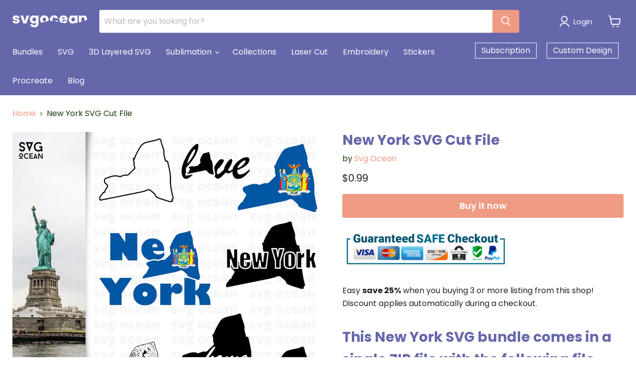

--- FILE ---
content_type: text/html; charset=utf-8
request_url: https://svgocean.com/collections/all/products/new-york-svg-bundle?view=recently-viewed
body_size: 843
content:




















  

  











<li
  class="productgrid--item  imagestyle--natural      productitem--emphasis  product-recently-viewed-card  show-actions--mobile"
  data-product-item
  data-product-quickshop-url="/products/new-york-svg-bundle"
  data-quickshop-hash="c483a26b184a6cafd0631204cfcbb487b4a2ec61d64b6faec65b825a0bd6f9cb"
  
    data-recently-viewed-card
  
>
  <div class="productitem" data-product-item-content>

    <div class="product-recently-viewed-card-time" data-product-handle="new-york-svg-bundle">
      <button
        class="product-recently-viewed-card-remove"
        aria-label="close"
        data-remove-recently-viewed
      >
        <svg
  aria-hidden="true"
  focusable="false"
  role="presentation"
  width="10"
  height="10"
  viewBox="0 0 10 10"
  xmlns="http://www.w3.org/2000/svg"
>
  <path d="M6.08785659,5 L9.77469752,1.31315906 L8.68684094,0.225302476 L5,3.91214341 L1.31315906,0.225302476 L0.225302476,1.31315906 L3.91214341,5 L0.225302476,8.68684094 L1.31315906,9.77469752 L5,6.08785659 L8.68684094,9.77469752 L9.77469752,8.68684094 L6.08785659,5 Z"></path>
</svg>
      </button>
    </div>
    <a
      class="productitem--image-link"
      href="/products/new-york-svg-bundle"
      tabindex="-1"
      data-product-page-link
    >
      <figure class="productitem--image" data-product-item-image>
        
          
          

  
    <noscript data-rimg-noscript>
      <img
        
          src="//svgocean.com/cdn/shop/products/50_512x512.png?v=1646579129"
        

        alt="New York svg"
        data-rimg="noscript"
        srcset="//svgocean.com/cdn/shop/products/50_512x512.png?v=1646579129 1x, //svgocean.com/cdn/shop/products/50_1024x1024.png?v=1646579129 2x, //svgocean.com/cdn/shop/products/50_1075x1075.png?v=1646579129 2.1x"
        class="productitem--image-primary"
        
        
      >
    </noscript>
  

  <img
    
      src="//svgocean.com/cdn/shop/products/50_512x512.png?v=1646579129"
    
    alt="New York svg"

    
      data-rimg="lazy"
      data-rimg-scale="1"
      data-rimg-template="//svgocean.com/cdn/shop/products/50_{size}.png?v=1646579129"
      data-rimg-max="1080x1080"
      data-rimg-crop="false"
      
      srcset="data:image/svg+xml;utf8,<svg%20xmlns='http://www.w3.org/2000/svg'%20width='512'%20height='512'></svg>"
    

    class="productitem--image-primary"
    
    
  >



  <div data-rimg-canvas></div>


        

        
























      </figure>
    </a><div class="productitem--info">
      

      
        





























<div class="price productitem__price price--varies">
  
    <div
      class="price__compare-at visible"
      data-price-compare-container
    >

      
        <span class="money price__original" data-price-original></span>
      
    </div>


    
      
      <div class="price__compare-at--hidden" data-compare-price-range-hidden>
        
          <span class="visually-hidden">Original price</span>
          <span class="money price__compare-at--min" data-price-compare-min>
            $0.99
          </span>
          -
          <span class="visually-hidden">Original price</span>
          <span class="money price__compare-at--max" data-price-compare-max>
            $2.99
          </span>
        
      </div>
      <div class="price__compare-at--hidden" data-compare-price-hidden>
        <span class="visually-hidden">Original price</span>
        <span class="money price__compare-at--single" data-price-compare>
          $0.99
        </span>
      </div>
    
  

  <div class="price__current price__current--emphasize " data-price-container>

    

    
      
      
      <span class="money" data-price>
        $0.99
      </span>
    
    
  </div>

  
    
    <div class="price__current--hidden" data-current-price-range-hidden>
      
        <span class="money price__current--min" data-price-min>$0.99</span>
        -
        <span class="money price__current--max" data-price-max>$2.99</span>
      
    </div>
    <div class="price__current--hidden" data-current-price-hidden>
      <span class="visually-hidden">Current price</span>
      <span class="money" data-price>
        $0.99
      </span>
    </div>
  

  

  
</div>


      

      <h2 class="productitem--title">
        <a href="/products/new-york-svg-bundle" data-product-page-link>
          New York SVG Cut File
        </a>
      </h2>

      

      

  















<div style='' class='jdgm-widget jdgm-preview-badge' data-id='4520633991271'
data-template='product.recently-viewed'
data-auto-install='false'>
  
</div>








      

      
        <div class="productitem--description">
          <p>
Easy save 25% when you buying 3 or more listing from this shop! Discount applies automatically during a checkout.
This New York SVG bundle comes i...</p>

          
            <a
              href="/products/new-york-svg-bundle"
              class="productitem--link"
              data-product-page-link
            >
              View full details
            </a>
          
        </div>
      
    </div>

    
  </div>

  
</li>



--- FILE ---
content_type: application/javascript
request_url: https://api.ipify.org/?format=jsonp&callback=getIP
body_size: -48
content:
getIP({"ip":"18.222.47.193"});

--- FILE ---
content_type: text/javascript
request_url: https://svgocean.com/cdn/shop/t/17/assets/custom.js?v=9500356240791062591676571015
body_size: 1781
content:
Shopify.onItemAdded=function(t,f){if(console.log(t.quantity+" x "+t.title+" was added to your shopping cart.",t),t.variant_options[0]!="Default Title")var prodId=t.product_id+"-"+t.id;else var prodId=t.product_id;$.ajax({type:"GET",dataType:"json",url:"/cart.json",success:function(cart){$("#CartCount .count_text").html(cart.item_count)},error:function(xhr,status,error){console.log("Error while updating cart count = ",xhr,status,error)}}),gtag("event","add_to_cart",{currency:"USD",items:[{item_id:t.sku,item_name:t.product_title,affiliation:"Google Store",item_brand:t.vendor,item_category:t.product_type,item_variant:prodId,price:t.price*.01,currency:"USD",quantity:t.quantity}],value:t.final_line_price*.01})};function SignUpWindow(){window.open("/account/register","","width=800,height=1100")}const modal=document.querySelector("#modal_limiter");function closePopUp(){modal.style.display="none"}function show_download(){document.querySelector('div[aria-modal="download"]').removeAttribute("hidden"),document.querySelector('div[aria-modal="signIn"]').setAttribute("hidden","true"),document.querySelector('div[aria-modal="limitInfo"]').setAttribute("hidden","true"),modal.style.display="block"}function modal_content(){ShopifyAnalytics.meta.page.customerId==null?(document.querySelector('div[aria-modal="download"]').setAttribute("hidden","true"),document.querySelector('div[aria-modal="signIn"]').removeAttribute("hidden"),document.querySelector('div[aria-modal="limitInfo"]').setAttribute("hidden","true"),modal.style.display="block"):(document.querySelector('div[aria-modal="download"]').setAttribute("hidden","true"),document.querySelector('div[aria-modal="signIn"]').setAttribute("hidden","true"),document.querySelector('div[aria-modal="limitInfo"]').removeAttribute("hidden"),modal.style.display="block")}function checkLastDownload(){localStorage._day_d!==new Date().toLocaleDateString("en",{day:"2-digit"})&&(localStorage._d_count=0,console.log("clickcount = ",localStorage._d_count))}checkLastDownload();function clickCounter(){const max_val=document.querySelector("div[check_limit]").getAttribute("data-limit-max"),click_date=new Date().toLocaleDateString("en",{day:"2-digit"});Number(localStorage._d_count)>=max_val?(modal_content(),localStorage._d_count=Number(localStorage._d_count)+1,localStorage._day_d=click_date):document.querySelector("div[check_limit]").hasAttribute("show-tips")?(show_download(),localStorage._d_count=Number(localStorage._d_count)+1,localStorage._day_d=click_date):(localStorage._d_count=Number(localStorage._d_count)+1,localStorage._day_d=click_date,addItem())}function addItem(){var prodItem=$("div[check_limit]"),prodId=prodItem.data("item");$.ajax({type:"POST",url:"/cart/add.js",data:{id:prodId,quantity:1},dataType:"json",success:function(){console.log("Added"),window.location.href="/checkout"}})}function addTipToCart(target){var items2=[{id:$("div[check_limit]").data("item"),quantity:1},{id:$(target).data("id"),quantity:$(target).data("qty")}];$.ajax({type:"POST",url:"/cart/add.js",data:{items:items2},dataType:"json",success:function(){console.log("success",items2),window.location.href="/checkout"}})}const form=document.querySelector("#custom_design"),order=document.querySelector("div.sticky_order_wrap"),payBtn=order.querySelector("button.confirm_btn"),info_txt=order.querySelector("div.prev_order_txt"),req_descr=form.querySelector(".descr_required"),req_color=form.querySelector(".color_required"),req_policy=order.querySelector(".policy_required"),color_multi=document.querySelector(".multi_color"),color_single=document.querySelector(".single_color");let id=[],products={items:[]};const hideElement=(e,ok)=>e.setAttribute("hidden",!!ok);function resetForm(){form.reset(),hideElement(color_single,!0),hideElement(color_multi,!0)}(function(){document.querySelector(".show_color").addEventListener("click",function(){let additionalColors=document.querySelectorAll(".additional_color");additionalColors[0].style.display=="flex"?(additionalColors[1].style.display="flex",document.querySelector(".show_color").style.display="none"):additionalColors[0].style.display="flex"})})();function validForm(){form.querySelector("#description").value==""?hideElement(req_descr,!1):hideElement(req_descr,!0),form.querySelector("#color_1").checked||form.querySelector("#color_2").checked?hideElement(req_color,!0):hideElement(req_color,!1),order.querySelector("#policy").checked?hideElement(req_policy,!0):hideElement(req_policy,!1)}payBtn.addEventListener("click",()=>{if(!form.checkValidity()||!order.querySelector("#policy").checked)return validForm();(function(){$.ajax({type:"POST",url:"/cart/clear.js",success:function(){console.log("You cleared the cart!"),setTimeout(()=>{addArrayToCart()},800)},dataType:"json"})})()});function addArrayToCart(){let mainItem={id:document.querySelector('input[name="design"]:checked').value,quantity:1,properties:{Description:form.querySelector("textarea#description").value}};!form.querySelector("#link_url").value==""&&(mainItem.properties.Example=`${form.querySelector("#link_url").value}`),products.items.push(mainItem),document.querySelector("input#color_1").checked?color_prop=document.querySelector('input[name="single_color"]').value:document.querySelector("input#color_2").checked&&(color_prop=[...form.querySelectorAll('input[name="multi_color"]')].map(item=>item.value).join(", ").toString());let color_Item={id:form.querySelector('input[name="color"]:checked').getAttribute("data-variantId"),quantity:1,properties:{Color:color_prop}};if(products.items.push(color_Item),console.log("color_Item",color_Item),document.querySelector("input#format_3D_SVG").checked){let layers_Item={id:document.querySelector('input[name="layers"]:checked').getAttribute("data-variantId"),quantity:1};products.items.push(layers_Item)}else document.querySelector("input#format_SVG").checked&&console.log("Without Layers item");let formItems=document.querySelectorAll('input[name="format"], input[name="license"], input[name="editing"]');id=Array.from(formItems).filter(i=>i.checked).map(i=>i.getAttribute("data-variantId")),id.forEach(el=>products.items.push({id:el,quantity:1})),console.log("All products Object:",products),$.ajax({type:"POST",url:"/cart/add.js",data:products,dataType:"json",success:function(){console.log("success",items),window.location.href="/checkout"}})}let items=document.querySelectorAll('input[name="design"], .format_btn > input, .color_input > input[name="color"], input[name="single_color"], input[name="multi_color"]');items.forEach(function(item){item.addEventListener("change",function(e){let target=e.target;switch(target.name){case"design":target.id==="format_SVG"?(hideElement(form.querySelector("div[block-layers]"),!0),form.style.cssText="display: flex; border-color: #ee9a83;",form.querySelector("div.form_footer").style.cssText="background: #ee9a83;"):target.id==="format_3D_SVG"&&(hideElement(form.querySelector("div[block-layers]"),!1),form.style.cssText="display: flex; border-color: #6667AB;",form.querySelector("div.form_footer").style.cssText="background: #6667AB;"),payBtn.style.opacity="1",hideElement(info_txt,!0),resetForm();break;case"format":const items_format=Array.from(form.querySelectorAll('input[name="format"]')).filter(i=>i.checked).map(i=>i.getAttribute("data-price")).reduce((total,item2)=>total+parseFloat(item2),0);form.querySelector("span[formats-total]").innerHTML=`$${items_format.toFixed(2)}`,form.querySelector("span[formats-total]").style.color="#6667AB",items_format==0&&(form.querySelector("span[formats-total]").innerHTML="&nbsp; free",form.querySelector("span[formats-total]").style.color="#ee9a83");const format_values=Array.from(form.querySelectorAll('input[name="format"]')).filter(i=>i.checked).map(i=>" "+i.value);order.querySelector('span[svg-option="formats"]').parentElement.classList.add("show_option"),order.querySelector('span[svg-option="formats"]').innerHTML=format_values;break;case"layers":const items_layers=Array.from(form.querySelectorAll('input[name="layers"]')).filter(i=>i.checked).map(i=>i.getAttribute("data-price")).reduce((total,item2)=>total+parseFloat(item2),0);form.querySelector("span[layers-total]").innerHTML=`$${items_layers.toFixed(2)}`,form.querySelector("span[layers-total]").style.color="#6667AB",items_layers==0&&(form.querySelector("span[layers-total]").innerHTML="&nbsp; free",form.querySelector("span[layers-total]").style.color="#ee9a83");const layers_values=Array.from(form.querySelectorAll('input[name="layers"]')).filter(i=>i.checked).map(i=>" "+i.value);order.querySelector('span[svg-option="layers"]').parentElement.classList.add("show_option"),order.querySelector('span[svg-option="layers"]').innerHTML=layers_values;break;case"license":const license=form.querySelector("span[license-total]");target.value==="Commercial use"?(license.innerHTML=`$ ${target.dataset.price}`,license.style.cssText="color:#6667ab; font-weight:200;"):target.value==="Personal use"&&(license.innerHTML="&nbsp; free",license.style.cssText="color:#EE9A83; font-weight:200;");const license_values=Array.from(document.querySelectorAll('input[name="license"]')).filter(i=>i.checked).map(i=>" "+i.value);order.querySelector('span[svg-option="license"]').parentElement.classList.add("show_option"),order.querySelector('span[svg-option="license"]').innerHTML=license_values;break;case"editing":const items_edit=Array.from(form.querySelectorAll('input[name="editing"]')).filter(i=>i.checked).map(i=>i.getAttribute("data-price")).reduce((total,item2)=>total+parseFloat(item2),0);form.querySelector("span[editing-total]").innerHTML=`$${items_edit.toFixed(2)}`,form.querySelector("span[editing-total]").style.color="#6667AB",items_edit==0&&(form.querySelector("span[editing-total]").innerHTML="&nbsp; free",form.querySelector("span[editing-total]").style.color="#ee9a83");const editing_values=Array.from(form.querySelectorAll('input[name="editing"]')).filter(i=>i.checked).map(i=>" "+i.value);order.querySelector('span[svg-option="editing"]').parentElement.classList.add("show_option"),order.querySelector('span[svg-option="editing"]').innerHTML=editing_values;break;case"color":target.value==="single"?(order.querySelector('span[svg-option="color"]').innerHTML="One color",hideElement(color_single,!1),hideElement(color_multi,!0)):target.value==="multi"&&(order.querySelector('span[svg-option="color"]').innerHTML="Colorful",hideElement(color_single,!0),hideElement(color_multi,!1)),order.querySelector('span[svg-option="color"]').parentElement.classList.add("show_option"),hideElement(req_color,!0);break}const sum_price=Array.from(items).filter(i=>i.checked).map(i=>i.getAttribute("data-price")).reduce((total,item2)=>total+parseFloat(item2),0);form.querySelector("div[calc-total-price]").innerHTML=`$${sum_price.toFixed(2)}`,order.querySelector("div[total-price]").innerHTML=`${sum_price.toFixed(2)}$`,(target.name==="multi_color"||target.name==="single_color")&&(target.name==="multi_color"||target.name==="single_color")&&(target.nextElementSibling.innerHTML=target.value)})}),window.onscroll=function(){document.querySelector("svg.order_circut_star").style.transform="rotate("+window.pageYOffset/8+"deg)",document.querySelector("svg.order_circut_spiky").style.transform="rotate("+window.pageYOffset/3+"deg)",document.querySelector("svg.bg_circut_spiky").style.transform="rotate("+window.pageYOffset/3+"deg)"};
//# sourceMappingURL=/cdn/shop/t/17/assets/custom.js.map?v=9500356240791062591676571015


--- FILE ---
content_type: text/javascript; charset=utf-8
request_url: https://svgocean.com/products/new-york-svg-bundle.js
body_size: 267
content:
{"id":4520633991271,"title":"New York SVG Cut File","handle":"new-york-svg-bundle","description":"\u003cp\u003e\u003cimg src=\"https:\/\/cdn.shopify.com\/s\/files\/1\/0072\/3366\/7175\/files\/safe_checkout1_large.png?v=1561557640\" alt=\"\" width=\"333\" height=\"62\"\u003e\u003c\/p\u003e\n\u003cp\u003eEasy\u003cspan\u003e \u003c\/span\u003e\u003cstrong\u003esave 25%\u003c\/strong\u003e\u003cspan\u003e \u003c\/span\u003ewhen you buying 3 or more listing from this shop! Discount applies automatically during a checkout.\u003c\/p\u003e\n\u003ch1\u003eThis New York SVG bundle comes in a single ZIP file with the following file formats:\u003c\/h1\u003e\n\u003cul\u003e\n\u003cli\u003eSVG file – For Cricut Explore, Silhouette Designer Edition, Adobe Suite, Inkscape, Corel Draw and more.\u003c\/li\u003e\n\u003cli\u003eDXF file – For Silhouette users, this format can be open with the free software version of Silhouette.\u003c\/li\u003e\n\u003cli\u003eEPS file – For Adobe Illustrator, Inkscape, Corel Draw and more.\u003c\/li\u003e\n\u003cli\u003ePNG file – (300dpi High Resolution) Transparent Background.\u003c\/li\u003e\n\u003c\/ul\u003e\n\u003cp\u003eNew York SVG - state clipart - USA vector - united states cricut - America download - United States of America Cut file - part of the country Silhouette Cameo\u003c\/p\u003e\n\u003cdiv\u003e\u003cspan\u003e★ We provide you biggest bundles you can find ★\u003c\/span\u003e\u003c\/div\u003e","published_at":"2020-03-11T19:22:59+01:00","created_at":"2020-03-11T19:22:59+01:00","vendor":"Svg Ocean","type":"Ready to use vector file","tags":["item","svg"],"price":99,"price_min":99,"price_max":299,"available":true,"price_varies":true,"compare_at_price":99,"compare_at_price_min":99,"compare_at_price_max":299,"compare_at_price_varies":true,"variants":[{"id":32054263611495,"title":"Personal use (up to 100 units)","option1":"Personal use (up to 100 units)","option2":null,"option3":null,"sku":null,"requires_shipping":false,"taxable":true,"featured_image":null,"available":true,"name":"New York SVG Cut File - Personal use (up to 100 units)","public_title":"Personal use (up to 100 units)","options":["Personal use (up to 100 units)"],"price":99,"weight":0,"compare_at_price":99,"inventory_management":"shopify","barcode":null,"requires_selling_plan":false,"selling_plan_allocations":[]},{"id":32054263644263,"title":"Commercial use (up to 5000 units)","option1":"Commercial use (up to 5000 units)","option2":null,"option3":null,"sku":null,"requires_shipping":false,"taxable":true,"featured_image":null,"available":true,"name":"New York SVG Cut File - Commercial use (up to 5000 units)","public_title":"Commercial use (up to 5000 units)","options":["Commercial use (up to 5000 units)"],"price":299,"weight":0,"compare_at_price":299,"inventory_management":"shopify","barcode":null,"requires_selling_plan":false,"selling_plan_allocations":[]}],"images":["\/\/cdn.shopify.com\/s\/files\/1\/0072\/3366\/7175\/products\/50.png?v=1646579129"],"featured_image":"\/\/cdn.shopify.com\/s\/files\/1\/0072\/3366\/7175\/products\/50.png?v=1646579129","options":[{"name":"Use","position":1,"values":["Personal use (up to 100 units)","Commercial use (up to 5000 units)"]}],"url":"\/products\/new-york-svg-bundle","media":[{"alt":"New York svg","id":7140415635559,"position":1,"preview_image":{"aspect_ratio":1.0,"height":1080,"width":1080,"src":"https:\/\/cdn.shopify.com\/s\/files\/1\/0072\/3366\/7175\/products\/50.png?v=1646579129"},"aspect_ratio":1.0,"height":1080,"media_type":"image","src":"https:\/\/cdn.shopify.com\/s\/files\/1\/0072\/3366\/7175\/products\/50.png?v=1646579129","width":1080}],"requires_selling_plan":false,"selling_plan_groups":[]}